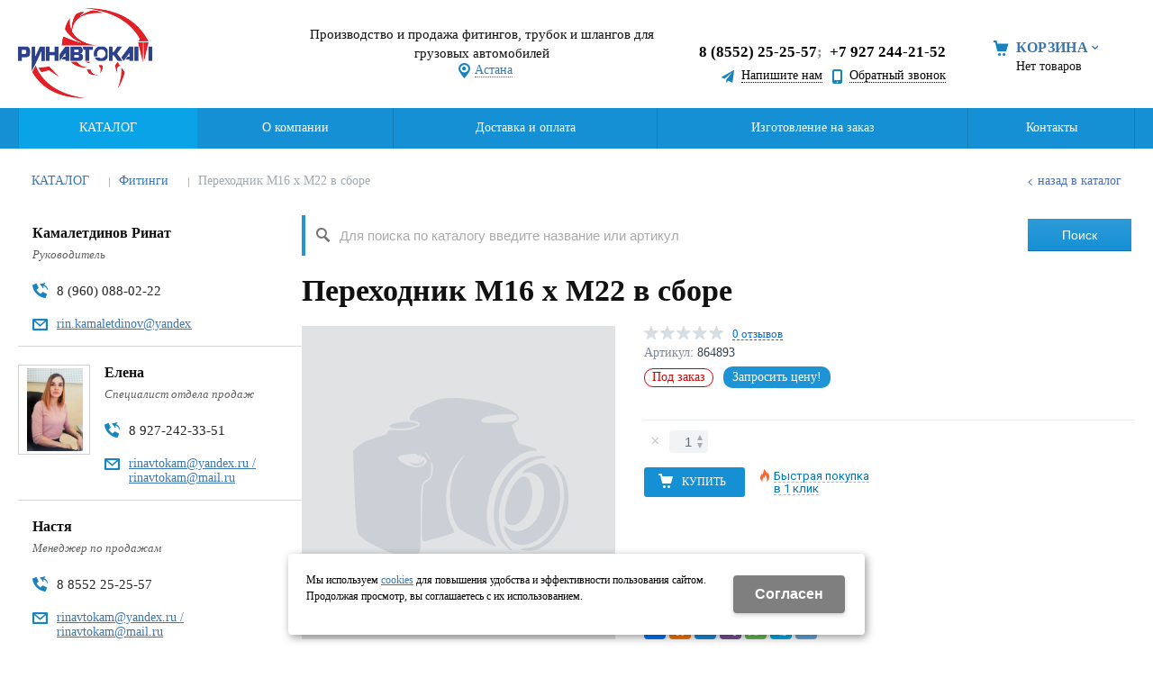

--- FILE ---
content_type: text/html; charset=utf-8
request_url: https://astana.rinavtokam.ru/catalog/fitingi/perehodnik-m16-h-m-22-v-sbore-70dd03fa.html
body_size: 11027
content:
<!DOCTYPE html>
<html lang="ru" prefix="og: http://ogp.me/ns#" class=''>

	<head>
		<meta charset="utf-8">
		<title>864893 Переходник М16 х М22 в сборе в Астана по низкой цене - Ринавтокам</title>
		
		
		
		<meta name="robots" content="index, follow" />
		<meta name="yandex" content="index,follow" />
		<meta name="googlebot" content="index,follow" />

		<meta name="description" content="Переходник М16 х М22 в сборе 864893 купить по низкой цене с доставкой в городе Астана. Изготовление на заказ от компании РинАвтоКам. Выгодные условия покупки запчастей на отечественные грузовые автомобили." />
		<meta name="keywords" content="" />

		<meta property="og:locale" content="ru_RU">
		<meta property='og:type' content='website'>
		<meta property='og:url' content='https://astana.rinavtokam.ru/catalog/fitingi/perehodnik-m16-h-m-22-v-sbore-70dd03fa.html'>
		
		<meta property='og:title' content='Переходник М16 х М22 в сборе'>
	
		<meta name='viewport' content='width=device-width,initial-scale=1.0,maximum-scale=1.0,user-scalable=0'>		<link rel='icon' href='/favicon.ico' type='image/x-icon'>
		<link rel='shortcut icon' href='/favicon.ico' type='image/x-icon'>

				<link rel='canonical' href='https://astana.rinavtokam.ru/catalog/fitingi/perehodnik-m16-h-m-22-v-sbore-70dd03fa.html'>
		<script src="/js/jquery-2.1.4.min.js"></script>
		<script src="//cdn.jsdelivr.net/jquery.goodshare.js/3.2.5/goodshare.min.js" async></script>

		<meta name='yandex-verification' content='617cb80a89c074ba' />
<meta name="msvalidate.01" content="98607F5F0D995503BC884CC31FF64804" />
<meta name="yandex-verification" content="f3b850c74fa9d556" />
<meta name='wmail-verification' content='4b4df29258636bf49f3f5f8151d42650' />
<meta name='yandex-verification' content='649fd4e8447873a9' />
<meta name="google-site-verification" content="Z5MUp3jAVuVtxUfg8oBG_FJRR6WM37oOQvTFXkqqc2Q" />
<meta name="google-site-verification" content="HpkFRN2c8_5jnFXhDHN_zn8eaBcx0kgr2gZYL0L4Hx4" />
<meta name="yandex-verification" content="4e8f08b46f51c341" />
<meta name="yandex-verification" content="2132c6df9c8c563b" />
		
		
		
		<link href='/css/bannerslider.css' rel='Stylesheet' type='text/css'>		<LINK href='/css/grid1000.css' rel='Stylesheet' type='text/css'>
		<LINK href='/css/grid1200.css' media='screen and (min-width:1280px)' rel='Stylesheet' type='text/css'>		<link rel="stylesheet" href="/css/style.css?v=1755000511">
		<LINK href='/a/rinavtokam/bc_custom.css?v=1768546752' rel='Stylesheet' type='text/css'>
		<LINK href='/css/mobile.css' media="screen and (max-width:780px)" rel='Stylesheet' type='text/css'>
		

		<meta name='theme-color' content='#1690d4'><meta name='msapplication-TileColor' content='#1690d4'>
			</head>

	

	<body   data-metrikaid='37554800' class='shema1  subdiv-catalog subdiv-fitingi sitew1200  notauth  innerpage  st12 page25284 class2001 level2  page25284obj class2001obj pageobj astana 2001'>

		<!--noindex-->
		<section id='mobpanel' class='mobyes mainmenubg'>
			<div class='panelwrap'>
				<a href='' title='Меню' id='mobmenu' class='butt mobaction noborder'><span></span></a>

				<div class='panelr '>
					<a href='' title='Поиск по каталогу' id='mobsearch' class='butt mobaction noborder'><span class='icons i_search'></span></a>					<a href='/cart/' title='Корзина' id='mobcart' class='butt mobaction noborder'><span class='icons i_cart1'></span></a>
				</div>
			</div>
			<div class='panelsearch mainmenubg none'>
				<form class="searchform" action="/search/" method="get">
					<input value="" type="text" name="find" placeholder="поиск по каталогу">
					<span class="btn-strt"><input type="submit" class="submit" value="Поиск"></span>
				</form>
			</div>
		</section>

		<section class='menu mainmenubg mobyes'></section>
		<!--/noindex-->
		<div id='site'>
			<div class='topfix'></div>
						<div id='main'>

				<div class='zone12'>

					
					<header id='header' data-zone='12' class='zone header_top container_12 cb'>
						<div class='yesmob topplashmob'></div>
						<section class='blocks  grid_3  start class2047 notitle h100 blk_nomarg_head blk_nomarg_cont blk_nomarg_cont_lr_b blk_nomarg_cont_lr_h block356' data-prior='1' data-blockid='356' id='block356' data-width='3' data-sub='1702' data-cc='1611' ><article class='cb blk_body'><div class='blk_body_wrap'><div class=basictext>    <meta property='og:image' content='https://astana.rinavtokam.ru/a/rinavtokam/files/1738/1645/rinavtokam.jpg' />    <div class="obj  obj12">
                <a  rel="nofollow" href='/' id='logo'><img src='/a/rinavtokam/files/1738/1645/rinavtokam.jpg' alt='Ринавтокам' /></a>
                    </div>
    
    
</div></div></article></section><!-- not cache 356 --><section class='blocks  grid_4  nomob notitle h100 blk_nomarg_head blk_nomarg_cont blk_nomarg_cont_lr_b blk_nomarg_cont_lr_h block357' data-prior='2' data-blockid='357' id='block357' data-width='4' data-sub='1702' data-cc='1611' ><article class='cb blk_body'><div class='blk_body_wrap'><div class='blockText basictext'><p><span style="font-size:15px;">Производство и продажа фитингов, трубок и шлангов для грузовых автомобилей</span></p></div><div class='cb tel_links obj'>

		

		

		
		<div class='tel_lnk_btn'>

			

			

			
				<div class='regper_link iconsCol icons i_city'>
					<a href='#nk-targeting' data-type='pop' data-metr='targtoplink' data-okno='targeting'>Астана</a>
				</div>
			

			

			
		</div>
		

	</div></div></article></section><!-- not cache 357 --><section class='blocks  grid_3  end notitle h100 msg5 blk_nomarg_head blk_nomarg_cont blk_nomarg_cont_lr_b blk_nomarg_cont_lr_h block360' data-prior='4' data-blockid='360' id='block360' data-width='3' data-sub='1702' data-cc='1611' ><article class='cb blk_body'><div class='blk_body_wrap'><div class='blockText basictext'><div id="google_translate_element" style="margin:0 0 10px;">&nbsp;</div><script type="text/javascript">function googleTranslateElementInit() {  new google.translate.TranslateElement({pageLanguage: 'eng', includedLanguages: 'bg,cs,da,de,en,ru,es,fr,it,ka,nl,pl,pt,ro,tr,zh-CN', layout: google.translate.TranslateElement.InlineLayout.SIMPLE, autoDisplay: false}, 'google_translate_element');}</script><script type="text/javascript" src="//translate.google.com/translate_a/element.js?cb=googleTranslateElementInit"></script></div><div class='cb tel_links obj'>

		

		
			<div class='tel_lnk_phone'>
				<div class='tel_lp_item '><a href='tel:88552252557' id='link-tel-1' data-metr='headphone'>8 (8552) 25-25-57</a><span>;</span>
			</div>

			<div class='tel_lp_item'>
				<a href='tel:+79272442152' id='link-tel-2' data-metr='headphone'>+7 927 244-21-52</a>
			</div>

		</div>

		
		<div class='tel_lnk_btn'>

			
				<div class='regper_link iconsCol icons i_sendmail'>
					<a href='#nk-feedback' id='link-feedback' data-type='pop' data-metr='mailtoplink' data-okno='feedback' data-loads='/feedback/?isNaked=1'>Напишите нам</a>
				</div>
			

			
				<div class='regper_link iconsCol icons i_call'>
					<a href='#nk-callme' id='link-callme' data-type='pop' data-metr='calltoplink' data-okno='callme' data-loads='/callme/?isNaked=1'>Обратный звонок</a>
				</div>
			

			

			

			
		</div>
		

	</div></div></article></section><!-- not cache 360 --><section class='blocks  smallcart smallcart_type2 grid_2  basket_mini_open_bg start class2005 nc2006 notitle h100 blk_nomarg_head blk_nomarg_cont blk_nomarg_cont_lr_b blk_nomarg_cont_lr_h block359' data-prior='5' data-blockid='359' id='block359' data-width='2' data-sub='1702' data-cc='1611' ><article class='cb blk_body'><div class='blk_body_wrap'><div class='basket_mini'>
			<div class='basket_mini_rel'>
                <div class='basket_mini_open '>
					<a href='/cart/' class='none minicartCount1'><span>0</span></a>
				    <a href='' class='basket_mini_a'>
						<span class='icons iconsCol i_cart1 basket_m_button'>Корзина</span>
						<span class='none minicartCount2'><span>0</span>
					</a>
				    <span class='basket_m_price'>Нет товаров</span>
                </div>
				<div class='basket_m_spisok' style='white-space:nowrap;'><div class='basket_m_spisok2'>
					Вы можете положить сюда<br>товары из <a href='/catalog/'>каталога</a>
				</div></div>
			</div>
		</div>
</div></article></section><!-- not cache 359 -->					</header>
				</div>

				<div data-zone='7' class='zone zone7' id='zone7'><div class='container_12 cb'><section class='blocks  grid_100  mainmenu submenutype1 nomob start end notitle nomarg1 blk_nomarg_head blk_nomarg_cont blk_nomarg_cont_lr_b blk_nomarg_cont_lr_h block363' data-prior='8' data-blockid='363' id='block363' data-width='100' data-sub='1702' data-cc='1611' ><article class='cb blk_body'><div class='blk_body_wrap'><nav class='header_bot elwidth100'><ul class='header_menu'><li class='active sub1727'><a data-o='0' href='/catalog/'><span class='mn_sp_1'><span>КАТАЛОГ</span></span></a></li> <li class='sub1714'><a data-o='0' href='/about/'><span class='mn_sp_1'><span>О компании</span></span></a></li> <li class='sub1756'><a data-o='0' href='/dostavka-i-oplata/'><span class='mn_sp_1'><span>Доставка и оплата</span></span></a></li> <li class='sub1722'><a data-o='0' href='/services/'><span class='mn_sp_1'><span>Изготовление на заказ</span></span></a></li> <li class='sub1719'><a data-o='0' href='/contacts/'><span class='mn_sp_1'><span>Контакты</span></span></a></li> </ul></nav></div></article></section><!-- not cache 363 --></div></div>				
				<section id='center'>
					<div class='centerwrap container_12'>


													<section class='line_info cb grid_12 start end nomob'>
																	<ul class='xleb' itemscope itemtype="http://schema.org/BreadcrumbList">
										<li class='xleb-item --/catalog/--'>
		<span itemscope='' itemprop='itemListElement' itemtype='http://schema.org/ListItem'>
			<span itemprop='name'>
				<a href='https://astana.rinavtokam.ru/catalog/' itemprop = 'item'>КАТАЛОГ<span class='xleb-close'></span></a>
			</span>
			<meta itemprop='position' content='1'>
		</span>
	</li><li class='xleb-item --/catalog/fitingi/--'>
		<span itemscope='' itemprop='itemListElement' itemtype='http://schema.org/ListItem'>
			<span itemprop='name'>
				<a href='https://astana.rinavtokam.ru/catalog/fitingi/' itemprop = 'item'>Фитинги<span class='xleb-close'></span></a>
			</span>
			<meta itemprop='position' content='2'>
		</span>
	</li><li class='xleb-item'>
		<span itemscope='' itemprop='itemListElement' itemtype='http://schema.org/ListItem'>
			<span><span itemprop='name'>Переходник М16 х М22 в сборе</span></span>
			<link itemprop='item' href='https://astana.rinavtokam.ru/catalog/fitingi/perehodnik-m16-h-m-22-v-sbore-70dd03fa.html'>
			<meta itemprop='position' content='3'>
		</span>
	</li>									</ul>
																<a href='/catalog/fitingi/' class='back_catalog icons i_left'>Назад в каталог</a>							</section>
						
						

						
						
													<section id='sidebar' data-zone='1' class='zone zone1 grid_3 start'>
																								<section class='blocks  grid_4  start end class201 notitle blk_nomarg_cont_lr_b blk_nomarg_cont_lr_h block386' data-prior='10' data-blockid='386' id='block386' data-width='4' data-sub='1702' data-cc='1611' ><article class='cb blk_body'><div class='blk_body_wrap'>





  
 <div class="contact_piople ">

<div class="cnp_item obj obj127">
		<div class="cnp_data">
			<div class="cnp_name">Камалетдинов Ринат</div>
			<div class='cnp_opis'>Руководитель</div>			<div class='cnp_phone iconsCol icons i_tel'>8 (960) 088-02-22</div>			<div class='cnp_email mailaj iconsCol icons i_email'><span>E-mail:</span> <a data-a1='rin.kamaletdinov' data-a2='ru' data-a3='yandex' href=''></a></div>                                    	</div></div>
<div class="cnp_item obj obj138">
	<div class='cnp_img'><div class=cnp_img_pad><div class='groupimg'><a href='/a/rinavtokam/files/1736/1643/Elena.jpg' rel='photo[]'><img src='/a/rinavtokam/files/1736/1643/Elena.jpg' alt='Елена' title='Елена'></a></div></div></div>	<div class="cnp_data">
			<div class="cnp_name">Елена</div>
			<div class='cnp_opis'>Специалист отдела продаж</div>			<div class='cnp_phone iconsCol icons i_tel'>8 927-242-33-51</div>			<div class='cnp_email mailaj iconsCol icons i_email'><span>E-mail:</span> <a data-a1='rinavtokam@yandex.ru / rinavtokam' data-a2='ru' data-a3='mail' href=''></a></div>                                    	</div></div>
<div class="cnp_item obj obj394">
		<div class="cnp_data">
			<div class="cnp_name">Настя</div>
			<div class='cnp_opis'>Менеджер по продажам</div>			<div class='cnp_phone iconsCol icons i_tel'>8 8552 25-25-57</div>			<div class='cnp_email mailaj iconsCol icons i_email'><span>E-mail:</span> <a data-a1='rinavtokam@yandex.ru / rinavtokam' data-a2='ru' data-a3='mail' href=''></a></div>                                    	</div></div>
  </div>
    

</div></article></section><!-- not cache 386 --><section class='blocks  grid_3  submenublock submenutype20 nomob start end blk_nomarg_cont block370' data-prior='16' data-blockid='370' id='block370' data-width='3' data-sub='1702' data-cc='1611' ><div class='blk_head'>							<div class='h2'>КАТАЛОГ</div>							</div><article class='cb blk_body'><div class='blk_body_wrap'><ul class='menu-img-no menu-dashed-no menu-decoration menu_catalog'>
	
	<li class='active  sub25284 '>
								<a data-o='0' href='/catalog/fitingi/'>
									<span class='menu_img'></span>
									<span class='menu_title'><span class='menu-tit'>Фитинги</span><span class='menu-sub'></span></span>
									<span class='menu_arrow'></span>
								</a> </li> 
	
	<li class='menu_open sub1874 '>
								<a data-o='0' href='/catalog/trubki-i-shlangi/'>
									<span class='menu_img'></span>
									<span class='menu_title'><span class='menu-tit'>Трубки и шланги</span><span class='menu-sub'></span></span>
									<span class='menu_arrow'></span>
								</a><ul class='left_m_sec'>
	
	<li class='sub22056  '>
		<a data-o='0' href='/catalog/trubki-i-shlangi/rvd/'>
			<span class='menu_plus'></span>
			<span class='menu_title_sec'>РВД<span class='menu-sub'></span></span>
		</a></li> 
	
	<li class='sub77916  '>
		<a data-o='0' href='/catalog/trubki-i-shlangi/gaz/'>
			<span class='menu_plus'></span>
			<span class='menu_title_sec'>ГАЗ<span class='menu-sub'></span></span>
		</a></li> 
	
	<li class='sub77917  '>
		<a data-o='0' href='/catalog/trubki-i-shlangi/zil/'>
			<span class='menu_plus'></span>
			<span class='menu_title_sec'>ЗИЛ<span class='menu-sub'></span></span>
		</a></li> 
	
	<li class='sub134524  '>
		<a data-o='0' href='/catalog/trubki-i-shlangi/zaklepki/'>
			<span class='menu_plus'></span>
			<span class='menu_title_sec'>ЗАКЛЕПКИ<span class='menu-sub'></span></span>
		</a></li> 
	
	<li class='sub77918 menu_open '>
		<a data-o='0' href='/catalog/trubki-i-shlangi/kamz/'>
			<span class='menu_plus'></span>
			<span class='menu_title_sec'>КАМАЗ<span class='menu-sub'></span></span>
		</a><ul class='left_m_th'><li class='sub129958'><a data-o='0' href='/catalog/trubki-i-shlangi/kamz/sistema-scepleniya/'>СИСТЕМА СЦЕПЛЕНИЯ<span class='menu-sub'></span></a></li> <li class='sub129960'><a data-o='0' href='/catalog/trubki-i-shlangi/kamz/us-vo-podemnoe-i-oprokidyvayucshee-platformy/'>Ус-во подъёмное и опрокидывающее платформы<span class='menu-sub'></span></a></li> <li class='sub129962'><a data-o='0' href='/catalog/trubki-i-shlangi/kamz/tormoznaya-sistema/'>ТОРМОЗНАЯ СИСТЕМА<span class='menu-sub'></span></a></li> <li class='sub129963'><a data-o='0' href='/catalog/trubki-i-shlangi/kamz/sistema-pitaniya/'>СИСТЕМА ПИТАНИЯ<span class='menu-sub'></span></a></li> <li class='sub129964'><a data-o='0' href='/catalog/trubki-i-shlangi/kamz/rulevaya-sistema/'>РУЛЕВАЯ СИСТЕМА<span class='menu-sub'></span></a></li> <li class='sub129968'><a data-o='0' href='/catalog/trubki-i-shlangi/kamz/korobka-peredach/'>КОРОБКА ПЕРЕДАЧ<span class='menu-sub'></span></a></li> <li class='sub129970'><a data-o='0' href='/catalog/trubki-i-shlangi/kamz/kolesa-shiny/'>КОЛЕСА ШИНЫ<span class='menu-sub'></span></a></li> </ul></li> 
	
	<li class='sub77919 menu_open '>
		<a data-o='0' href='/catalog/trubki-i-shlangi/maz/'>
			<span class='menu_plus'></span>
			<span class='menu_title_sec'>МАЗ<span class='menu-sub'></span></span>
		</a><ul class='left_m_th'><li class='sub129971'><a data-o='0' href='/catalog/trubki-i-shlangi/maz/tormoznaya-sistema/'>ТОРМОЗНАЯ СИСТЕМА<span class='menu-sub'></span></a></li> <li class='sub129972'><a data-o='0' href='/catalog/trubki-i-shlangi/maz/kabina/'>КАБИНА<span class='menu-sub'></span></a></li> <li class='sub129973'><a data-o='0' href='/catalog/trubki-i-shlangi/maz/sistema-pitaniya/'>СИСТЕМА ПИТАНИЯ<span class='menu-sub'></span></a></li> <li class='sub129974'><a data-o='0' href='/catalog/trubki-i-shlangi/maz/korobka-peredach/'>КОРОБКА ПЕРЕДАЧ<span class='menu-sub'></span></a></li> <li class='sub129975'><a data-o='0' href='/catalog/trubki-i-shlangi/maz/sceplenie/'>СЦЕПЛЕНИЕ<span class='menu-sub'></span></a></li> <li class='sub129976'><a data-o='0' href='/catalog/trubki-i-shlangi/maz/kolesa-i-stupicy/'>КОЛЕСА И СТУПИЦЫ<span class='menu-sub'></span></a></li> </ul></li> 
	
	<li class='sub77920  '>
		<a data-o='0' href='/catalog/trubki-i-shlangi/pricepy/'>
			<span class='menu_plus'></span>
			<span class='menu_title_sec'>Прицепы <span class='menu-sub'></span></span>
		</a></li> 
	
	<li class='sub129959  '>
		<a data-o='0' href='/catalog/trubki-i-shlangi/metizy/'>
			<span class='menu_plus'></span>
			<span class='menu_title_sec'>МЕТИЗЫ<span class='menu-sub'></span></span>
		</a></li> 
	
	<li class='sub77921  '>
		<a data-o='0' href='/catalog/trubki-i-shlangi/ural/'>
			<span class='menu_plus'></span>
			<span class='menu_title_sec'>УРАЛ<span class='menu-sub'></span></span>
		</a></li> 
	
	<li class='sub129965  '>
		<a data-o='0' href='/catalog/trubki-i-shlangi/speczakazy/'>
			<span class='menu_plus'></span>
			<span class='menu_title_sec'>СПЕЦЗАКАЗЫ<span class='menu-sub'></span></span>
		</a></li> 
	
	<li class='sub129966  '>
		<a data-o='0' href='/catalog/trubki-i-shlangi/kraz/'>
			<span class='menu_plus'></span>
			<span class='menu_title_sec'>КрАЗ<span class='menu-sub'></span></span>
		</a></li> 
	
	<li class='sub129977  '>
		<a data-o='0' href='/catalog/trubki-i-shlangi/trubka-pvh-mednaya-pa/'>
			<span class='menu_plus'></span>
			<span class='menu_title_sec'>Трубка ПВХ Медная ПА<span class='menu-sub'></span></span>
		</a></li> 
	
	<li class='sub134525  '>
		<a data-o='0' href='/catalog/trubki-i-shlangi/traktor/'>
			<span class='menu_plus'></span>
			<span class='menu_title_sec'>ТРАКТОР<span class='menu-sub'></span></span>
		</a></li> </ul> </li> </ul></div></article></section><!-- not cache 370 -->							</section>
						
						<section id='content' class='end grid_9'>
														<div data-zone='15' class='zone zone15 cb' id='zone15'><section class='blocks  grid_9  nomob searchblock start end class2001 nc2019 notitle blk_nomarg_cont block369' data-prior='33' data-blockid='369' id='block369' data-width='9' data-sub='1702' data-cc='1611' ><article class='cb blk_body'><div class='blk_body_wrap'><div class="header_search test2">
  <form class='searchform ' action='/search/' method='get' >
  <input class='inp' value='' type=text name=find placeholder='Для поиска по каталогу введите название или артикул'>
  <span class="btn-strt"><input type=submit class=submit  value='Поиск'></span>
  
    </form>
</div></div></article></section><!-- not cache 369 --></div>																					<div data-zone='2' class='zone zone2 cb' id='zone2'><section class='blocks  grid_9  none start end class2001 blk_nomarg_cont_lr_b blk_nomarg_cont_lr_h block1786' data-prior='38' data-blockid='1786' id='block1786' data-width='9' data-sub='1702' data-cc='1611' ><div class='blk_head'>							<div class='h2'><a href='/catalog/actions/'>Акции</a></div>							</div><article class='cb blk_body'><div class='blk_body_wrap'>

        <div class='clear'></div>


		<div  class='block_items itm_textbor  card_normal block_items_main itemcount typeCartBut2'><div>


	
									<!-- ITEM -->
						<div itemscope itemtype='http://schema.org/Product'				class='blk_item obj obj31583 product-item   ' data-typecount='1' data-id='31583' data-origname='Шланг ПГУ кривой 470 мм.ЕВРО ЗАВОД' data-name='Шланг ПГУ кривой 470 мм.ЕВРО ЗАВОД' data-sub='129964' data-origprice='0' data-price='0' data-count='1' data-origstock='0' data-stock='0' data-hex='c377881a9d6657d4e6c89f70116a23a0' data-orighex='c377881a9d6657d4e6c89f70116a23a0'>

				<div class='blk_status'>					<div class='blk_st '>
											</div>
				</div>


				<div class='blk_img'>
											<!-- noindex --><span class="fast_prew" data-type='pop' data-title='Шланг ПГУ кривой 470 мм.ЕВРО ЗАВОД' data-okno="fastprew"
							data-loads="/catalog/trubki-i-shlangi/kamz/rulevaya-sistema/shlang-pgu-krivoj-evro-payanyj-1e601664.html?isNaked=1&fastprew=1">Быстрый просмотр</span><!-- /noindex -->
															<a href='/catalog/trubki-i-shlangi/kamz/rulevaya-sistema/shlang-pgu-krivoj-evro-payanyj-1e601664.html'>
						<span class='image_h'><img src='/a/rinavtokam/files/userfiles/images/catalog/1e601664-41b7-11e4-80f8-c80aa9c35a01_2a128ff5-dcbb-11e5-b2d5-c80aa9c35a01.jpeg' alt='Шланг ПГУ кривой 470 мм.ЕВРО ЗАВОД 53215-1602590' title='Шланг ПГУ кривой 470 мм.ЕВРО ЗАВОД 53215-1602590'></span>					</a>

				</div>


				<div class="blk_text">
					<div class="blk_bordertext ">
						<div class="blk_bt_sec">
							<div class="blk_name">
																<a href='/catalog/trubki-i-shlangi/kamz/rulevaya-sistema/shlang-pgu-krivoj-evro-payanyj-1e601664.html' itemprop='name'>Шланг ПГУ кривой 470 мм.ЕВРО ЗАВОД</a>
							</div>
																																																				
																					<div class='blk_opis'></div>
							<div class='blk_null'></div>
						</div>
						<div class='blk_actionmain '></div>
					</div>
				</div>

				<div class='blk_buyinfo'>
					<div class='blk_priceblock' ></div>
					<div class='block_incard'><div class='blk_i_num '><input type='number' name='count' value='1'><span class='blk_i_up'></span><span class='blk_i_down'></span></div><a href='/catalog/trubki-i-shlangi/kamz/rulevaya-sistema/shlang-pgu-krivoj-evro-payanyj-1e601664.html'  class='incart    blk_i_btn mainmenubg'><span></span></a></div>
				</div>


							</div>
			<!-- END ITEM -->

			
	
	
									<!-- ITEM -->
						<div itemscope itemtype='http://schema.org/Product'				class='blk_item obj obj31589 product-item   ' data-typecount='1' data-id='31589' data-origname='Шланг ПГУ прямой 470 мм.ЗАВОД' data-name='Шланг ПГУ прямой 470 мм.ЗАВОД' data-sub='129964' data-origprice='0' data-price='0' data-count='1' data-origstock='0' data-stock='0' data-hex='c377881a9d6657d4e6c89f70116a23a0' data-orighex='c377881a9d6657d4e6c89f70116a23a0'>

				<div class='blk_status'>					<div class='blk_st '>
											</div>
				</div>


				<div class='blk_img'>
											<!-- noindex --><span class="fast_prew" data-type='pop' data-title='Шланг ПГУ прямой 470 мм.ЗАВОД' data-okno="fastprew"
							data-loads="/catalog/trubki-i-shlangi/kamz/rulevaya-sistema/shlang-pgu-pryamoj-payanyj-4a218c7b.html?isNaked=1&fastprew=1">Быстрый просмотр</span><!-- /noindex -->
															<a href='/catalog/trubki-i-shlangi/kamz/rulevaya-sistema/shlang-pgu-pryamoj-payanyj-4a218c7b.html'>
						<span class='image_h'><img src='/a/rinavtokam/files/userfiles/images/catalog/4a218c7b-934e-11e3-8ff7-c80aa9c35a01_2a128ff7-dcbb-11e5-b2d5-c80aa9c35a01.jpeg' alt='Шланг ПГУ прямой 470 мм.ЗАВОД 5320-1602590' title='Шланг ПГУ прямой 470 мм.ЗАВОД 5320-1602590'></span>					</a>

				</div>


				<div class="blk_text">
					<div class="blk_bordertext ">
						<div class="blk_bt_sec">
							<div class="blk_name">
																<a href='/catalog/trubki-i-shlangi/kamz/rulevaya-sistema/shlang-pgu-pryamoj-payanyj-4a218c7b.html' itemprop='name'>Шланг ПГУ прямой 470 мм.ЗАВОД</a>
							</div>
																																																				
																					<div class='blk_opis'></div>
							<div class='blk_null'></div>
						</div>
						<div class='blk_actionmain '></div>
					</div>
				</div>

				<div class='blk_buyinfo'>
					<div class='blk_priceblock' ></div>
					<div class='block_incard'><div class='blk_i_num '><input type='number' name='count' value='1'><span class='blk_i_up'></span><span class='blk_i_down'></span></div><a href='/catalog/trubki-i-shlangi/kamz/rulevaya-sistema/shlang-pgu-pryamoj-payanyj-4a218c7b.html'  class='incart    blk_i_btn mainmenubg'><span></span></a></div>
				</div>


							</div>
			<!-- END ITEM -->

			
	
</div></div>

</div></article></section><!-- not cache 1786 --></div>
							<section class='start end grid_9 typeblock  blk_nomarg_cont_lr_b'><article>
							
																				
	<div  class=' itemcard product-item'  data-typecount='1' data-id='3514895' data-origname="Переходник М16 х М22 в сборе" data-name="Переходник М16 х М22 в сборе" data-sub='25284' data-origprice='0' data-price='0' data-count='1' data-origstock='0' data-stock='0' data-hex='c377881a9d6657d4e6c89f70116a23a0' data-orighex='c377881a9d6657d4e6c89f70116a23a0' data-fromxls='' data-xlslist='' 	11>

					<div class="title">
				<h1  itemprop='name'>
					Переходник М16 х М22 в сборе				</h1>
			</div>
				<div class='none'>Переходник М16 х М22 в сборе</div>
		<div class="content_main">

			<div class='gallery'><div class='gallery_big'><div class='mainphoto'><img src='/images/nophotoBig.png' alt=''></div></div></div>
			<div class="content_info">

				<div class="cord_info_top">
										<div class="bookmark"><span title='Избранное'
							class="bookmark_1 none "></span>
											</div>
					<div class="card_stars">
						<div class="sars_select star_0"></div>
					</div>
					<div class="card_otzyv"><a href='' data-scrollto='.a_reviewtab'>0							отзывов</a></div>
										<div class='c_article'><span class='c_art_1'>Артикул: </span><span class='art_num'>864893</span></div>					<div class='c_code none c_article'><span class='c_art_1'>Код: </span><span class='art_num'>70dd03fa-d03c-11e8-ab45-e0d55ea19cb9</span></div>					<div class="have_item">

													<span class='c_nalich no_nalich'>Под заказ</span>						
													<span class="zadat_voprospr"><a href="#nk-feedback" data-type='pop' data-metr="mailtoplink"
									data-title='Запросить цену!' data-okno="feedback"
									data-loads="/feedback/?isNaked=1&itemId=3514895"><span>Запросить цену!</span></a></span>
											</div>
				</div>

				<div class="type_tovar">
																			</div>

				<div class="opis_price_card">
					<div itemprop="aggregateRating" itemtype="http://schema.org/AggregateRating" itemscope="">
						<meta itemprop="reviewCount" content="5">
						<meta itemprop="ratingValue" content="4.795453610">
					</div>
					<div class="opis_kol" itemprop='offers' itemscope itemtype='http://schema.org/Offer' data-discont=''>


						
													<div class="add_input">
								<input type="number" name='count' value="1">
								<span class="add_inp_click add_inp_up"></span>
								<span class="add_inp_click add_inp_down"></span>
							</div>
						
						

					</div>
					
											<div class="incartblock add_button_card ">
															<a href=""
									class="add_basket incart btn-bg mainmenubg ">
									<span
										class="add_text">Купить</span>
								</a>
																	<div class="fast_buy">
										<a href='#nk-oneorder' id='small-checkout' data-type='pop' data-okno='oneorder'
											data-loads='/cart/add_cart.html?isNaked=1&itemId=3514895'>
											<span class='a_fast'>Быстрая покупка</span><br><span class='a_fast'>в 1 клик</span>										</a>
									</div>
																					</div>
					
									</div>

									<div class="card_info_bot">
						<div class="pl_z">
							
																				</div>
						<div class="repost">
							<div class="repost_text">Поделиться:</div>
							<script src="//yastatic.net/es5-shims/0.0.2/es5-shims.min.js"></script>
							<script src="//yastatic.net/share2/share.js"></script>
							<div class="ya-share2"
								data-services="vkontakte,facebook,odnoklassniki,moimir,gplus,viber,whatsapp,skype,telegram">
							</div>

						</div>
					</div>
				

			</div><!-- end content_info -->

		</div><!-- end content_main -->

								
			<div id="kz_tabs" class="vkladki">
				<ul class="kz_tabs_items tabname">
					<li class="act"><a class='a_tovartext' data-opt="1"><span class="vk_op">Описание товара</span></a>
					</li>
										<li><a class='a_reviewtab' data-opt="2"><span class="vk_op">Отзывы</span><span
								class="d_opt">0</span></a></li>
														</ul>

				<div class="kz_tabs_text tabs">
					<div data-opt="1" class="text_block">

						<div class='kz_tab_info cb'><div class='kz_i_param kz_i_edizm'>Единица измерения: <span>шт</span></div></div>						
						<div class='basictext cb' itemprop="description">
							Купить Переходник М16 х М22 в сборе вы можете в компании <nobr>Ринавтокам</nobr> , оформив заказ в интернет магазине, <a href='#nk-oneorder' data-type='pop' data-okno='oneorder' data-loads='/cart/add_cart.html?isNaked=1&itemId=3514895' class='dotted'>отправив&nbsp;заявку</a> по почте, а также по телефону или в <a href='/contacts/'>офисе компании</a>.													</div>
					</div>
					<div data-opt="2" class="text_block" style="display: none;">
						<div class="kz_otzyvy">
	<div class="kz_raiting norate">
		<div class="big_stars">
			<div class="big_stars_select star_0_now"></div>
		</div>
				<div class="kz_ball_text">нет оценок</div>
		<div class="kz_napisat"><a href="" data-scrollto='.kz_form'>Написать отзыв</a></div>
	</div>
	</div>
<div class='kz_nootz'>Здесь еще никто не оставлял отзывы. Вы можете быть первым</div><div class='kz_form' data-load='/index/otzyvtovar/add_otzyvtovar.html&f_tovar=3514895'></div>					</div>

					
					
					
		<div data-opt='5' class='text_block' style='display: none;'>
		
		</div>				</div><!-- /tabs_text -->
			</div>

			
			
		
	</div><!-- /product-item -->

			

					<section class="blocks grid_9 start end class2001 block_buywith">
				<header class="blk_head nopadingLR">
					<div class="h2">Вам может понравиться</div>
				</header>
				<article class="cb blk_body nopadingLR">
					<div class="blk_body_wrap">
						


        



<div class='clear'></div>




<div class='block_table'>
<table class='table_main'><thead>
<tr><th class='th_photo'>Фото</th>
<th class='th_name'>Название <a onclick="location='?sort=name&desc=1'; return false;" href='' class=''></a></th>


	<th class='th_vend nomob'>Произ-ль <a onclick="location='?sort=vendor&desc=1'; return false;" href='' class=''></a></th>
	<th class='th_art nomob'>Артикул <a onclick="location='?sort=art&desc=1'; return false;" href='' class=''></a></th>
	



<th class='th_price'>Цена <a onclick="location='?sort=price&desc=1'; return false;" href='' class=''></a></th>

<th class='th_incart'>Купить</th>
</tr></thead><tbody>

<tr  class='obj obj4680082 product-item '  data-typecount='1' data-id='4680082' data-origname='Штуцер проходной РВД S22 М18*1,5' data-name='Штуцер проходной РВД S22 М18*1,5' data-sub='25284' data-origprice='0' data-price='0' data-count='1' data-origstock='0' data-stock='0' data-hex='c377881a9d6657d4e6c89f70116a23a0' data-orighex='c377881a9d6657d4e6c89f70116a23a0'>
<td class='td_photo groupimg'><span class='icons i_photo nophoto'></span></td>
<td class='td_name'>
<a href='/catalog/fitingi/shtucer-prohodnoj-rvd-S22-m18x15-a500eb61.html'><span itemprop='name'>Штуцер проходной РВД S22 М18*1,5</span></a>

</td>

	<td class='td_vend nomob tc'>—</td>	<td class='td_art nomob tc'>—</td>
	

<td class='td_price s' nowrap>—</td>

<td class='td_incart' nowrap>
<div class='blk_i_num'><input type='number' name='count' value='1'><span class='blk_i_up'></span><span class='blk_i_down'></span></div><a href='/catalog/fitingi/shtucer-prohodnoj-rvd-S22-m18x15-a500eb61.html' class='incart cartbut blk_i_btn mainmenubg'><span></span></a></td>

</tr>



<tr  class='obj obj4680083 product-item '  data-typecount='1' data-id='4680083' data-origname='Штуцер проходной РВД S27 М22*1,5' data-name='Штуцер проходной РВД S27 М22*1,5' data-sub='25284' data-origprice='0' data-price='0' data-count='1' data-origstock='0' data-stock='0' data-hex='c377881a9d6657d4e6c89f70116a23a0' data-orighex='c377881a9d6657d4e6c89f70116a23a0'>
<td class='td_photo groupimg'><span class='icons i_photo nophoto'></span></td>
<td class='td_name'>
<a href='/catalog/fitingi/shtucer-prohodnoj-rvd-S27-m22x15-a500eb65.html'><span itemprop='name'>Штуцер проходной РВД S27 М22*1,5</span></a>

</td>

	<td class='td_vend nomob tc'>—</td>	<td class='td_art nomob tc'>—</td>
	

<td class='td_price s' nowrap>—</td>

<td class='td_incart' nowrap>
<div class='blk_i_num'><input type='number' name='count' value='1'><span class='blk_i_up'></span><span class='blk_i_down'></span></div><a href='/catalog/fitingi/shtucer-prohodnoj-rvd-S27-m22x15-a500eb65.html' class='incart cartbut blk_i_btn mainmenubg'><span></span></a></td>

</tr>



<tr  class='obj obj4680084 product-item '  data-typecount='1' data-id='4680084' data-origname='Штуцер топливный COMMON RAIL под быстросъем 16/М14х1,5 Тискон' data-name='Штуцер топливный COMMON RAIL под быстросъем 16/М14х1,5 Тискон' data-sub='25284' data-origprice='0' data-price='0' data-count='1' data-origstock='0' data-stock='0' data-hex='c377881a9d6657d4e6c89f70116a23a0' data-orighex='c377881a9d6657d4e6c89f70116a23a0'>
<td class='td_photo groupimg'><span class='icons i_photo nophoto'></span></td>
<td class='td_name'>
<a href='/catalog/fitingi/shtucer-toplivnyj-COMMON-RAIL-pod-bystrosem-16m14h15-tiskon-27cf0a56.html'><span itemprop='name'>Штуцер топливный COMMON RAIL под быстросъем 16/М14х1,5 Тискон</span></a>

</td>

	<td class='td_vend nomob tc'>—</td>	<td class='td_art nomob tc'>657-М1416-000</td>
	

<td class='td_price s' nowrap>—</td>

<td class='td_incart' nowrap>
<div class='blk_i_num'><input type='number' name='count' value='1'><span class='blk_i_up'></span><span class='blk_i_down'></span></div><a href='/catalog/fitingi/shtucer-toplivnyj-COMMON-RAIL-pod-bystrosem-16m14h15-tiskon-27cf0a56.html' class='incart cartbut blk_i_btn mainmenubg'><span></span></a></td>

</tr>



<tr  class='obj obj4680085 product-item '  data-typecount='1' data-id='4680085' data-origname='Штуцер топливный COMMON RAIL под быстросъем 16/М16х1,5 Тискон' data-name='Штуцер топливный COMMON RAIL под быстросъем 16/М16х1,5 Тискон' data-sub='25284' data-origprice='0' data-price='0' data-count='1' data-origstock='0' data-stock='0' data-hex='c377881a9d6657d4e6c89f70116a23a0' data-orighex='c377881a9d6657d4e6c89f70116a23a0'>
<td class='td_photo groupimg'><span class='icons i_photo nophoto'></span></td>
<td class='td_name'>
<a href='/catalog/fitingi/shtucer-toplivnyj-COMMON-RAIL-pod-bystrosem-16m16h15-tiskon-27cf0a58.html'><span itemprop='name'>Штуцер топливный COMMON RAIL под быстросъем 16/М16х1,5 Тискон</span></a>

</td>

	<td class='td_vend nomob tc'>—</td>	<td class='td_art nomob tc'>657-М1616-000</td>
	

<td class='td_price s' nowrap>—</td>

<td class='td_incart' nowrap>
<div class='blk_i_num'><input type='number' name='count' value='1'><span class='blk_i_up'></span><span class='blk_i_down'></span></div><a href='/catalog/fitingi/shtucer-toplivnyj-COMMON-RAIL-pod-bystrosem-16m16h15-tiskon-27cf0a58.html' class='incart cartbut blk_i_btn mainmenubg'><span></span></a></td>

</tr>



</tbody></table></div>

					</div>
				</article>
			</section>
		
		
	


</article></section>

</section><!-- /content -->


<div data-zone='9' class='zone zone9 cb' id='zone9'><section class='blocks  grid_12  start end class2001 nc2058 blk_nomarg_cont_lr_b blk_nomarg_cont_lr_h block22347' data-prior='35' data-blockid='22347' id='block22347' data-width='12' data-sub='1702' data-cc='1611' ><div class='blk_head'>							<div class='h2'>История просмотров</div>							</div><article class='cb blk_body'><div class='blk_body_wrap'>
</div></article></section><!-- not cache 22347 --></div>



<div class='clear'></div>
</div></section><!-- /center -->



<div class='clear'></div>
</div>

</div>


<footer>

<div class='bot zone17 container_100' id='zone17'><div class='container_12'>
<div class='bleft grid_3 start'>
<div class=counter><!--LiveInternet counter--><script type="text/javascript"><!--
document.write("<a href='//www.liveinternet.ru/click' "+
"target=_blank><img src='//counter.yadro.ru/hit?t45.1;r"+
escape(document.referrer)+((typeof(screen)=="undefined")?"":
";s"+screen.width+"*"+screen.height+"*"+(screen.colorDepth?
screen.colorDepth:screen.pixelDepth))+";u"+escape(document.URL)+
";h"+escape(document.title.substring(0,80))+";"+Math.random()+
"' alt='' title='LiveInternet' "+
"border='0' width='31' height='31'><\/a>")
//--></script><!--/LiveInternet-->
<!-- Yandex.Metrika counter -->
<script type="text/javascript" >
   (function(m,e,t,r,i,k,a){m[i]=m[i]||function(){(m[i].a=m[i].a||[]).push(arguments)};
   m[i].l=1*new Date();
   for (var j = 0; j < document.scripts.length; j++) {if (document.scripts[j].src === r) { return; }}
   k=e.createElement(t),a=e.getElementsByTagName(t)[0],k.async=1,k.src=r,a.parentNode.insertBefore(k,a)})
   (window, document, "script", "https://mc.yandex.ru/metrika/tag.js", "ym");

   ym(37554800, "init", {
        clickmap:true,
        trackLinks:true,
        accurateTrackBounce:true,
        webvisor:true,
        ecommerce:"dataLayer"
   });
</script>
<noscript><div><img src="https://mc.yandex.ru/watch/37554800" style="position:absolute; left:-9999px;" alt="" /></div></noscript>
<!-- /Yandex.Metrika counter --></div><div class=copyright><div class='copy1'>2026 © Ринавтокам</div>
<div class='copy2'><span class='sitemaplink'><a href='/index/politika/'>Политика&nbsp;конфиденциальности</a> | <a href='/sitemap/'>Карта&nbsp;сайта</a></span></div>
</div></div>

<div class='zone14 nomob grid_5'>&nbsp;</div>
<div class='bright grid_4 end'>
<!--noindex--><div class='devK'>
		<a target='_blank' rel='nofollow' href='https://korzilla.ru'>создание сайтов</a> <span>и</span> <a target='_blank' rel='nofollow' class='logo' href='https://korzilla.ru/prodvizhenie-sajtov/' style='background-image:url(/a/rinavtokam/files/createrLogo.png);'>продвижение сайтов</a>
		<div></div>
		</div><!--/noindex--></div><div class='clear'></div>
</div></div>
</footer>


<!--noindex-->
<div id="notification"><div class="alert none"><a class="close" href=""><i class="icons i_del3"></i></a><div></div></div></div>

<div id='feedback' class='dialog'><div class=modal_head><div class=modal_h1>Напишите нам</div></div>
  <div class='modal_form wrap toload'></div>
</div>

<div id='oneorder' class='dialog'><div class=modal_head><div class=modal_h1>Оформление заказа</div></div>
  <div class='modal_form wrap toload'></div>
</div>

<div id='callme' class='dialog'><div class=modal_head><div class=modal_h1>Заказ обратного звонка</div></div>
  <div class='modal_form wrap toload'></div>
</div>


<div id='reg' class='dialog'><div class=modal_head><div class=modal_h1>Личный кабинет</div></div>
  <div class='modal_form wrap toload'></div>
</div>

<div id='adresmap' class='dialog'><div class=modal_head><div class=modal_h1>Схема проезда</div></div>
  <iframe frameborder='0' scrolling='no'></iframe>
</div>


<div id='fastprew' class='dialog'><div class=modal_head><div class=modal_h1></div></div>
  <div class='modal_form wrap toload'></div>
</div>





<div id='alert' class='dialog'>
	<div class=modal_head><div class=modal_h1></div></div>
	<div class='modal_form wrap'></div>
</div>



<!--/noindex-->

	
	<div id='targeting' class='targetwin2  dialog' style='width:889px;'><div class=modal_head><div class=modal_h1>Выберите ваш город</div></div><div class='modal_form wrap'>
	<div class="modal_targeting2">
	<div class='modal_col'>	<ul>
	<li class=let>А</li><li class='act dotted targdomen'>
			<a rel='nofollow' href='//astana.rinavtokam.ru/catalog/fitingi/perehodnik-m16-h-m-22-v-sbore-70dd03fa.html' data-cityid='11' data-dom='rinavtokam.ru'><span>Астана</span></a>
			</li></ul><ul><li class=let>Б</li><li class=' dotted targdomen'>
			<a rel='nofollow' href='//balakovo.rinavtokam.ru/catalog/fitingi/perehodnik-m16-h-m-22-v-sbore-70dd03fa.html' data-cityid='14' data-dom='rinavtokam.ru'><span>Балаково</span></a>
			</li></ul><ul><li class=let>В</li><li class=' dotted targdomen'>
			<a rel='nofollow' href='//vladivostok.rinavtokam.ru/catalog/fitingi/perehodnik-m16-h-m-22-v-sbore-70dd03fa.html' data-cityid='7' data-dom='rinavtokam.ru'><span>Владивосток</span></a>
			</li><li class=' dotted targdomen'>
			<a rel='nofollow' href='//volgograd.rinavtokam.ru/catalog/fitingi/perehodnik-m16-h-m-22-v-sbore-70dd03fa.html' data-cityid='6' data-dom='rinavtokam.ru'><span>Волгоград</span></a>
			</li></ul><ul><li class=let>И</li><li class=' dotted targdomen'>
			<a rel='nofollow' href='//irkutsk.rinavtokam.ru/catalog/fitingi/perehodnik-m16-h-m-22-v-sbore-70dd03fa.html' data-cityid='10' data-dom='rinavtokam.ru'><span>Иркутск</span></a>
			</li></ul><ul><li class=let>К</li><li class=' dotted targdomen'>
			<a rel='nofollow' href='//krasnodar.rinavtokam.ru/catalog/fitingi/perehodnik-m16-h-m-22-v-sbore-70dd03fa.html' data-cityid='4' data-dom='rinavtokam.ru'><span>Краснодар</span></a>
			</li></ul><ul><li class=let>М</li><li class=' dotted targdomen'>
			<a rel='nofollow' href='//moskva.rinavtokam.ru/catalog/fitingi/perehodnik-m16-h-m-22-v-sbore-70dd03fa.html' data-cityid='1' data-dom='rinavtokam.ru'><span>Москва</span></a>
			</li></ul><ul><li class=let>Н</li><li class=' dotted targcookie'>
			<a rel='nofollow' href='//rinavtokam.ru/city/naberezhnye-chelny/contacts/' data-cityid='0' data-dom='rinavtokam.ru'><span>Набережные Челны</span></a>
			</li></ul></div><div class='modal_col'><ul><li class=let>Р</li><li class=' dotted targdomen'>
			<a rel='nofollow' href='//rostov.rinavtokam.ru/catalog/fitingi/perehodnik-m16-h-m-22-v-sbore-70dd03fa.html' data-cityid='8' data-dom='rinavtokam.ru'><span>Ростов-на-Дону</span></a>
			</li></ul><ul><li class=let>С</li><li class=' dotted targdomen'>
			<a rel='nofollow' href='//samara.rinavtokam.ru/catalog/fitingi/perehodnik-m16-h-m-22-v-sbore-70dd03fa.html' data-cityid='15' data-dom='rinavtokam.ru'><span>Самара</span></a>
			</li><li class=' dotted targdomen'>
			<a rel='nofollow' href='//spb.rinavtokam.ru/catalog/fitingi/perehodnik-m16-h-m-22-v-sbore-70dd03fa.html' data-cityid='3' data-dom='rinavtokam.ru'><span>Санкт-Петербург</span></a>
			</li><li class=' dotted targdomen'>
			<a rel='nofollow' href='//saratov.rinavtokam.ru/catalog/fitingi/perehodnik-m16-h-m-22-v-sbore-70dd03fa.html' data-cityid='12' data-dom='rinavtokam.ru'><span>Саратов</span></a>
			</li><li class=' dotted targdomen'>
			<a rel='nofollow' href='//surgut.rinavtokam.ru/catalog/fitingi/perehodnik-m16-h-m-22-v-sbore-70dd03fa.html' data-cityid='5' data-dom='rinavtokam.ru'><span>Сургут</span></a>
			</li></ul><ul><li class=let>Т</li><li class=' dotted targdomen'>
			<a rel='nofollow' href='//tumen.rinavtokam.ru/catalog/fitingi/perehodnik-m16-h-m-22-v-sbore-70dd03fa.html' data-cityid='2' data-dom='rinavtokam.ru'><span>Тюмень</span></a>
			</li></ul><ul><li class=let>Ч</li><li class=' dotted targdomen'>
			<a rel='nofollow' href='//chelyabinsk.rinavtokam.ru/catalog/fitingi/perehodnik-m16-h-m-22-v-sbore-70dd03fa.html' data-cityid='9' data-dom='rinavtokam.ru'><span>Челябинск</span></a>
			</li></ul><ul><li class=let>Я</li><li class=' dotted targdomen'>
			<a rel='nofollow' href='//yaroslavl.rinavtokam.ru/catalog/fitingi/perehodnik-m16-h-m-22-v-sbore-70dd03fa.html' data-cityid='13' data-dom='rinavtokam.ru'><span>Ярославль</span></a>
			</li>	</ul>
	</div>	</div>
	</div></div>


<!--noindex--><div id="bottombut"><a href="" title='наверх' class="top"><span></span></a> </div><!--/noindex-->


<link rel="stylesheet" href="/css/jquery.formstyler.css">







<script src='/js/ion.rangeSlider.min.js'></script>
<script src='/js/jcarousel.min.js'></script>
<script src='/js/slider.js'></script>
<script src="/js/ion.checkRadio.min.js"></script>
<script src="/js/jquery.scrollbar.min.js"></script>
<script src="/js/jquery.formstyler.min.js"></script>
<script src="/js/jquery.countdown.min.js"></script>

<script src="/js/main.js?v=1689659143"></script>
<script src='/js/js.js?v=1755000643'></script>
<!-- Модальное окно Cookie -->
<div id="cookie_note">
<p>Мы используем <a href="/index/politika/">cookies</a> для повышения удобства и эффективности пользования сайтом.
Продолжая просмотр, вы соглашаетесь с их использованием.</p>
    <button class="button cookie_accept btn btn-primary btn-sm">Cогласен</button>
</div>

</body></html>
